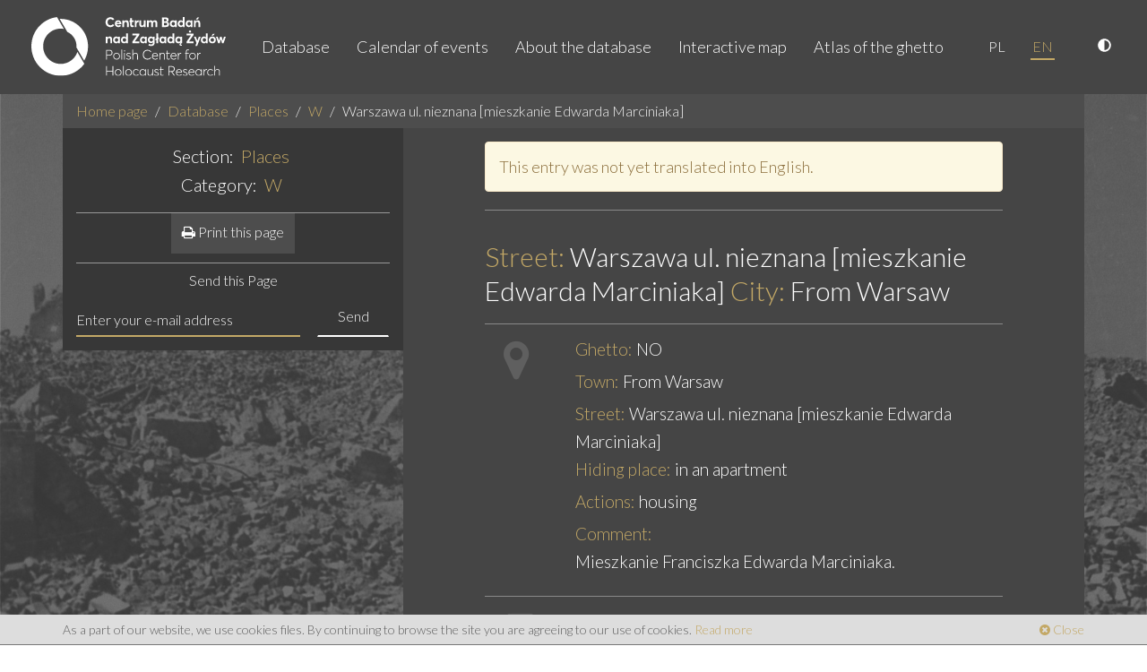

--- FILE ---
content_type: text/html; charset=utf-8
request_url: https://getto.pl/en/Miejsca/W/Warszawa-ul.-nieznana-mieszkanie-Edwarda-Marciniaka
body_size: 5602
content:
<!DOCTYPE html>
<html lang="en">
<head>
    <meta charset="utf-8">
<meta name="viewport" content="width=device-width, initial-scale=1, user-scalable=no">
<meta http-equiv="X-UA-Compatible" content="IE=edge">
<meta name="msapplication-tap-highlight" content="no">
<meta name="author" content="www.getto.pl">
            

<title>
    Online Warsaw Ghetto map and database - Places - W - Warszawa ul. nieznana [mieszkanie Edwarda Marciniaka]</title>
<meta name="keywords" content="Warsaw, Warszawa, warsaw, warszawa, getto, ghetto, warsaw, Warsaw Ghetto, warsaw gjetto, getto warszawskie, getta warszawskiego"/><meta name="description" content="Online map and database of Warsaw Ghetto and &quot;Aryan&quot; part of the city. Contains collection of information about people, places and events created on the basis of archival and bibliographical data"/>    <meta name="robots" content="index, follow"/>                                                                
                <link rel="canonical" href="https://getto.pl/en/Places/W/Warszawa-ul.-nieznana-mieszkanie-Edwarda-Marciniaka"/>
    
<meta name="web_author" content="Kaliop Poland - www.kaliop.pl - Kaliop Poland Sp. z o.o.">
<meta name="designer" content="Kaliop Poland - www.kaliop.pl - Kaliop Poland Sp. z o.o.">

<link rel="apple-touch-icon" sizes="57x57" href="/extension/getto/design/getto/images/favicons/xapple-touch-icon-57x57.png.pagespeed.ic.aTkqgMWOsT.webp">
<link rel="apple-touch-icon" sizes="60x60" href="/extension/getto/design/getto/images/favicons/xapple-touch-icon-60x60.png.pagespeed.ic.a51cQFxyjD.webp">
<link rel="apple-touch-icon" sizes="72x72" href="/extension/getto/design/getto/images/favicons/xapple-touch-icon-72x72.png.pagespeed.ic.Dsqvy6_Z7b.webp">
<link rel="apple-touch-icon" sizes="76x76" href="/extension/getto/design/getto/images/favicons/xapple-touch-icon-76x76.png.pagespeed.ic.iimQGceuf2.webp">
<link rel="apple-touch-icon" sizes="114x114" href="/extension/getto/design/getto/images/favicons/xapple-touch-icon-120x120.png.pagespeed.ic.T7GmtCkwyx.webp">
<link rel="apple-touch-icon" sizes="120x120" href="/extension/getto/design/getto/images/favicons/xapple-touch-icon-120x120.png.pagespeed.ic.T7GmtCkwyx.webp">
<link rel="apple-touch-icon" sizes="144x144" href="/extension/getto/design/getto/images/favicons/xapple-touch-icon-144x144.png.pagespeed.ic.It4LjQOQlC.webp">
<link rel="apple-touch-icon" sizes="152x152" href="/extension/getto/design/getto/images/favicons/xapple-touch-icon-152x152.png.pagespeed.ic.mzA6vDCPFL.webp">
<link rel="apple-touch-icon" sizes="180x180" href="/extension/getto/design/getto/images/favicons/xapple-touch-icon-180x180.png.pagespeed.ic.5C_CTClu0J.webp">
<link rel="icon" type="image/png" href="/extension/getto/design/getto/images/favicons/xfavicon-32x32.png.pagespeed.ic.Y_X_SK8WbI.webp" sizes="32x32">
<link rel="icon" type="image/png" href="/extension/getto/design/getto/images/favicons/xfavicon-96x96.png.pagespeed.ic.GQD91221Hw.webp" sizes="96x96">
<link rel="icon" type="image/png" href="/extension/getto/design/getto/images/favicons/xfavicon-16x16.png.pagespeed.ic.YeFHaLcKoK.webp" sizes="16x16">

<meta name="msapplication-TileColor" content="#ffffff">
<meta name="msapplication-TileImage" content="/extension/getto/design/getto/images/favicons/mstile-144x144.png">
<meta name="theme-color" content="#ffffff">
<meta name="msapplication-config" content="/extension/getto/design/getto/images/favicons/browserconfig.xml">
<link rel="Shortcut icon" href="/extension/getto/design/getto/images/favicons/favicon.ico" type="image/x-icon">

<meta name="generator" content="eZ publish"/>        <link href="https://fonts.googleapis.com/css?family=Lato:300,300i,400,400i&amp;subset=latin-ext" rel="stylesheet">    <link rel="stylesheet" type="text/css" href="/A.design,,_standard,,_stylesheets,,_debug.css+extension,,_getto,,_design,,_getto,,_stylesheets,,_screen.css+extension,,_getto,,_design,,_getto,,_stylesheets,,_print.css+extension,,_getto,,_design,,_getto,,_stylesheets,,_jquery-ui.css+extension,,_gettosearch,,_design,,_getto,,_stylesheets,,_classic-min.css,Mcc.qyVIyqzqRW.css.pagespeed.cf.zWL7e6XZeM.css"/>






    
<script type="text/javascript" src="//maps.google.com/maps/api/js?sensor=false&key=AIzaSyB_xNXBLohsYJhLx6XDl6wvjmTfnyBScJ4"></script>


    <script type="text/javascript">
        var translation = {
            view_full_size: 'View in full size'
        };
        function setCookie(name, value) {
            document.cookie = name + '=' + value;
        }
        function getCookie(name) {
            const value = `; ${document.cookie}`;
            const parts = value.split(`; ${name}=`);
            if (parts.length === 2) return parts.pop().split(';').shift();
        }
        function makeDefaultCookie() {
            let fontSize = 1.8;
            let contrast = false;
            if(!getCookie('contrast')) {
                setCookie('contrast',contrast);
            }
            if(!getCookie('fontSize')) {
                setCookie('fontSize',fontSize);
            }
        }
        function makeDefaultClass() {
            let contrast = getCookie('contrast');
            let body = document.getElementsByTagName('body')[0];
            if(contrast === 'true') {
                body.classList.add('contrastElements');
            }
            if(contrast === 'false') {
                body.classList.remove('contrastElements');
            }
        }
        function makeDefaultIcon() {
            let contrastIcon = document.getElementsByClassName('contrastIcon')[0];
            let contrastIconSlash = document.getElementsByClassName('contrastIconSlash')[0];
            let contrast = getCookie('contrast');
            if(contrast === 'true') {
                contrastIcon.classList.remove('hideIcon');
                contrastIconSlash.classList.add('hideIcon');
            }
            if(contrast === 'false') {
                contrastIcon.classList.add('hideIcon');
                contrastIconSlash.classList.remove('hideIcon');
            }
            let sizeUp = document.getElementsByClassName('sizeUp')[0];
            sizeUp.classList.add('hideIcon');
        }
        function changeContrast() {
            let contrast = getCookie('contrast');
            let body = document.getElementsByTagName('body')[0];
            let contrastIcon = document.getElementsByClassName('contrastIcon')[0];
            let contrastIconSlash = document.getElementsByClassName('contrastIconSlash')[0];
            if(contrast === 'true') {
                setCookie('contrast',false);
                body.classList.remove('contrastElements');
                contrastIcon.classList.add('hideIcon');
                contrastIconSlash.classList.remove('hideIcon');
            }
            if(contrast === 'false') {
                setCookie('contrast',true);
                body.classList.add('contrastElements');
                contrastIcon.classList.remove('hideIcon');
                contrastIconSlash.classList.add('hideIcon');
            }
        }
        function changeFontSize(size) {
            let fontSize = getCookie('fontSize');
            let body = document.getElementsByTagName('body')[0];
            let nav = document.getElementsByClassName('navbar-nav')[0];
            let footer = document.querySelector('.copyright a');
            let copyright = document.querySelector('.copyright');
            let footerRight = document.querySelector('.footer-right');
            let searchCount = document.querySelector('.js-search-count');
            let mapNote = document.querySelector('#js-map-note');
            let mapTitle = document.querySelector('h2.header');
            let breadcrumb = document.querySelectorAll('.breadcrumb li a');
            let p = document.querySelectorAll('p');
            let b = document.querySelectorAll('b');
            let h2 = document.querySelectorAll('h2');
            let h3 = document.querySelectorAll('h3');
            let h4 = document.querySelectorAll('h4');
            let h5 = document.querySelectorAll('h5');
            let h6 = document.querySelectorAll('h6');
            let pageIntro = document.querySelectorAll('.page-intro');

            if(fontSize) {
                if(body) {
                    body.style.fontSize = size;
                }
                if(nav) {
                    nav.style.fontSize = size;
                }
                if(footer) {
                    footer.style.fontSize = size;
                }
                if(copyright) {
                    copyright.style.fontSize = size;
                }
                if(footerRight) {
                    footerRight.style.fontSize = size;
                }
                if(searchCount) {
                    searchCount.style.fontSize = size;
                }
                if(mapNote) {
                    mapNote.style.fontSize = size;
                }
                if(mapTitle) {
                    mapTitle.style.fontSize = size;
                }
                if(breadcrumb) {
                    Object.values(breadcrumb).map((el,index) => {
                        el.style.fontSize = size;
                    });
                }
                if(p) {
                    Object.values(p).map((el,index) => {
                        el.style.fontSize = size;
                    });
                }
                if(b) {
                    Object.values(b).map((el,index) => {
                        el.style.fontSize = size;
                    });
                }
                if(h2) {
                    Object.values(h2).map((el,index) => {
                        el.style.fontSize = size;
                    });
                }
                if(h3) {
                    Object.values(h3).map((el,index) => {
                        el.style.fontSize = size;
                    });
                }
                if(h4) {
                    Object.values(h4).map((el,index) => {
                        el.style.fontSize = size;
                    });
                }
                if(h5) {
                    Object.values(h5).map((el,index) => {
                        el.style.fontSize = size;
                    });
                }
                if(h6) {
                    Object.values(h6).map((el,index) => {
                        el.style.fontSize = size;
                    });
                }
                if(pageIntro) {
                    Object.values(pageIntro).map((el,index) => {
                        el.style.fontSize = size;
                    });
                }
            }
        }
        function fontUp() {
            let fontSize = parseFloat(getCookie('fontSize'));
            fontSize = fontSize + 0.2;
            if(fontSize <= 2.4) {
                setCookie('fontSize', fontSize);
                changeFontSize(fontSize + 'rem');
            }
        }
        function fontDown() {
            let fontSize = parseFloat(getCookie('fontSize'));
            fontSize = fontSize - 0.2;
            if(fontSize >= 1.4) {
                setCookie('fontSize', fontSize);
                changeFontSize(fontSize + 'rem');
            }
        }
        function makeDefaultFont() {
            let fontSize = getCookie('fontSize');
            changeFontSize(fontSize + 'rem');
        }
        function sizeUp() {
            let sizeUp = document.getElementsByClassName('sizeUp')[0];
            let sizeDown = document.getElementsByClassName('sizeDown')[0];
            sizeUp.classList.add('hideIcon');
            sizeDown.classList.remove('hideIcon');
            let result = document.getElementsByClassName('search-results')[0];
            let filters = document.getElementsByClassName('search-filters')[0];
            filters.style.display = 'block';
            result.classList.remove('widthFull');
        }
        function sizeDown() {
            let sizeUp = document.getElementsByClassName('sizeUp')[0];
            let sizeDown = document.getElementsByClassName('sizeDown')[0];
            sizeUp.classList.remove('hideIcon');
            sizeDown.classList.add('hideIcon');
            let result = document.getElementsByClassName('search-results')[0];
            let filters = document.getElementsByClassName('search-filters')[0];
            result.classList.add('widthFull');
            filters.style.display = 'none';
        }
        document.addEventListener('DOMContentLoaded',function () {
            makeDefaultCookie();
            makeDefaultClass();
            makeDefaultIcon();
            makeDefaultFont();
        })
    </script>

<script type="text/javascript" src="/extension/getto/design/getto/javascript/jquery-2.1.1.min.js.pagespeed.jm.OH66oSK0of.js" charset="utf-8"></script>
<script src="/extension/getto/design/getto/javascript/jquery-ui.min.js+bootstrap.min.js+owl.carousel.min.js+ma5gallery.js.pagespeed.jc.TtjeVO6JYW.js"></script><script>eval(mod_pagespeed_Eq2kkgCOQg);</script>
<script>eval(mod_pagespeed_STAvvZaRls);</script>
<script>eval(mod_pagespeed_phvFuEP$KG);</script>
<script>eval(mod_pagespeed_IYhBmkgDOX);</script>
<script type="text/javascript" src="/extension/getto/design/getto/javascript/foundation-interchange-mod.js" charset="utf-8"></script>
<script src="/extension/getto/design/getto/javascript/bootstrap-select.min.js+bootstrap-select-pl_PL.min.js+fileinput.js.pagespeed.jc.uZKl9XkPC-.js"></script><script>eval(mod_pagespeed_0F$9SoxUdK);</script>
<script>eval(mod_pagespeed__gfS4iN9hn);</script>
<script>eval(mod_pagespeed_oxaV96DGLn);</script>
<script src="/extension/getto/design/getto,_javascript,_gmap-markerclusterer.js+standard,_javascript,_gmap-layers.js+getto,_javascript,_jquery.swipebox.min.js.pagespeed.jc.4KIbDZzt8o.js"></script><script>eval(mod_pagespeed_RBZXTvkMJD);</script>
<script>eval(mod_pagespeed_tLqEWnaVzq);</script>
<script>eval(mod_pagespeed_UDSsjU5pL$);</script>
<script src="/extension/getto,_design,_getto,_javascript,_functions.js+gettosearch,_design,_getto,_javascript,_jQDateRangeSlider-min.js.pagespeed.jc.fQsEvWYeCT.js"></script><script>eval(mod_pagespeed_SJIs0G4PPE);</script>
<script>eval(mod_pagespeed_GHv0wzDFwX);</script>



    

        

<!-- Czujka statystyk EN -->



</head><body>
<!-- Load Facebook SDK for JavaScript -->
<div id="fb-root"></div>
<script>var srcLang="//connect.facebook.net/en_US/all.js#xfbml=1";(function(d,s,id){var js,fjs=d.getElementsByTagName(s)[0];if(d.getElementById(id))return;js=d.createElement(s);js.id=id;js.src=srcLang;fjs.parentNode.insertBefore(js,fjs);}(document,'script','facebook-jssdk'));</script> 
<div class="ma5-page">
                                <nav class="navbar navbar-default navbar-static-top">
    <div class="container-fluid">
        <div class="navbar-center">
            <div class="navbar-header">
                <button type="button" class="navbar-toggle collapsed" data-toggle="collapse" data-target="#navbar" aria-expanded="false" aria-controls="navbar">
                    <span class="sr-only">Toggle navigation</span>
                    <span class="icon-bar"></span>
                    <span class="icon-bar"></span>
                    <span class="icon-bar"></span>
                </button>
                <a class="navbar-brand" href="/en">
                    <img src="/extension/getto/design/getto/images/logo.svg" alt="Getto Warszawskie">
                </a>
            </div>
            <div id="navbar" class="navbar-right navbar-collapse collapse">
            <ul class="nav navbar-nav">
                <li>
                    <a href="/en/explore/search">Database</a>
                </li>
                                                                                                                            <li>
                                                            <a href="/en/Calendar-of-events">Calendar of events</a>
                                                    </li>
                                                                                                                                                <li>
                                                            <a href="/en/About-the-database">About the database</a>
                                                    </li>
                                                                                                                                                                        <li>
                            <a href="/en/explore/search?view=map">Interactive map</a>
                        </li>
                                                                                                                                                                        <li>
                                                            <a href="/en/Atlas-of-the-ghetto">Atlas of the ghetto</a>
                                                    </li>
                                                </ul>
            <ul class="nav navbar-nav lang-nav">
                                                    <li><a href="/pl/Miejsca/W/Warszawa-ul.-nieznana-mieszkanie-Edwarda-Marciniaka">PL</a></li>
                                    <li class="active"><a href="/en/Miejsca/W/Warszawa-ul.-nieznana-mieszkanie-Edwarda-Marciniaka">EN</a></li>
                            </ul>
            <ul class="nav navbar-nav lang-nav">
                <li>
                    <a href="javascript:changeContrast()" title="High contrast version">
                        <svg aria-hidden="true" focusable="false" data-prefix="fas" data-icon="adjust" class="contrastIcon svg-inline--fa fa-adjust fa-w-16" role="img" xmlns="http://www.w3.org/2000/svg" viewBox="0 0 512 512"><path fill="currentColor" d="M8 256c0 136.966 111.033 248 248 248s248-111.034 248-248S392.966 8 256 8 8 119.033 8 256zm248 184V72c101.705 0 184 82.311 184 184 0 101.705-82.311 184-184 184z"></path></svg>
                        <svg aria-hidden="true" focusable="false" data-prefix="fas" data-icon="adjust" class="contrastIconSlash svg-inline--fa fa-adjust fa-w-16" role="img" xmlns="http://www.w3.org/2000/svg" viewBox="0 0 512 512"><path fill="currentColor" d="M8 256c0 136.966 111.033 248 248 248s248-111.034 248-248S392.966 8 256 8 8 119.033 8 256zm248 184V72c101.705 0 184 82.311 184 184 0 101.705-82.311 184-184 184z"></path></svg>
                    </a>
                </li>


            </ul>
        </div>
        </div>
    </div>
</nav>    
    <div class="page-wrapper">
        <main class="container">
                            
    <nav>
        <ol class="breadcrumb">
                                        
            <li><a href="/en">Home page</a></li>

                                        <li><a href="/en/explore/search">Database</a></li>
            
                                                                        <li><a href="/en/Places">Places</a></li>
                                                                                                            <li><a href="/en/Places/W">W</a></li>
                                                                                                            <li class="active">Warszawa ul. nieznana [mieszkanie Edwarda Marciniaka]</li>
                                                        </ol>
    </nav>
                
<div class="container-wrapper">
    <div class="col-md-4 sidebar">
        <div class="header">
            <h2 class="h4">Section: <a href="/en/Places"><mark>Places</mark></a></h2>
            <h2 class="h4 ">Category: <a href="/en/Places/W"><mark>W</mark></a></h2>
        </div>
            <div class="header">
        <a class="btn btn-primary" href="/en/layout/set/print/content/view/full/133683">
            <i class="fa fa-print"></i> Print this page
        </a>
    </div>                        <div class="getto-form">
            <div class="text-center">
                <h5>Send this Page</h5>
            </div>
            <form id="email-record" class="form-inline" method="post" action="/en/getto/sendrecord" autocomplete="off">
                <div class="message"></div>
                <input type="hidden" name="node_id" value="133683"/>
                <div class="input-group">
                    <input type="email" class="form-control email-address" id="input-email" name="email" placeholder="Enter your e-mail address">
                <span class="input-group-btn">
                    <button type="submit" class="btn btn-empty">Send</button>
                </span>
                </div>
            </form>
        </div>
        </div>
    <div class="col-md-8 main-content">
        <div class="col-sm-10 col-sm-offset-1">
                                        <div class="alert alert-warning" role="alert">
                    This entry was not yet translated into English.
                </div>
                        <section class="attribute-group">
                <h1 class="h2">
                    <label>Street:</label> Warszawa ul. nieznana [mieszkanie Edwarda Marciniaka]
                    <label>City:</label>
                                                From Warsaw                                    </h1>
            </section>
            <section class="attribute-group">
                <div class="row">
                    <div class="col-sm-2">
                        <span class="fa fa-map-marker ico-lg"></span>
                    </div>
                    <div class="col-sm-10">
                        <ul class="attributes">
                            <li> 
                                <label>Ghetto:</label>
                                                                    NO
                                                            </li>
                            

                                                            <li>
                                    <label>Town:</label>
                                        From Warsaw                                </li>
                            
                            
                             
                                <li>
                                    <label>Street:</label>
                                    Warszawa ul. nieznana [mieszkanie Edwarda Marciniaka]
                                </li>
                            
                                                                                    
                              
                                <li>
                                    <label>Hiding place:</label>

                                                                                                                                                                                                                                in an apartment 
                                </li>
                            
                                                            
                                
                                                                    <li>
                                        <label>Actions:</label>

                                                                                                                                                                                                                                                        housing
                                    </li>
                                
                                                            
                             
                                <li>
                                    <label>Comment:</label>
                                    <div class="text-attribute">
                                        <p>Mieszkanie Franciszka Edwarda Marciniaka.</p>
                                    </div>
                                </li>
                                                                                </ul>
                    </div>
                </div>
                <div class="row">
                    <div class="col-xs-12">
                        <ul class="attributes">
                            
<li>
    
    
    
            <section class="attribute-group">
            <div class="row">
                <div class="col-sm-2">
                    <span class="fa fa-book ico-lg"></span>
                </div>
                <div class="col-sm-10">
                    <h3 class="h4">Related sources:</h3>
                    <ul class="record-list record-list-line">
                                                                                                                                            
                            <li>
                                <a href="/en/Sources/Ksiega-Sprawiedliwych">
                                                                            Michał Grynberg, <i>Księga Sprawiedliwych</i>
                                    
                                                                    </a>,&nbsp;                            </li>
                                            </ul>
                </div>
            </div>
        </section>
    </li>                        </ul>
                    </div>
                </div>
                <div class="row">
                    <div class="col-sm-2"></div>
                    <div class="col-sm-10">
                        <ul class="attributes">
                            
                                                    </ul>
                    </div>
                </div>
                <div class="row">
                    <div class="col-xs-12">
                        <ul class="attributes">
                            
<li>
    
    
    
    </li>                        </ul>
                    </div>
                </div>
                <div class="row">
                    <div class="col-sm-2"></div>
                    <div class="col-sm-10">
                        <ul class="attributes">
                                                    </ul>
                    </div>
                </div>
            </section>
            <section class="attribute-group">
                <div class="fb-like" data-href="https://getto.pl/en/Places/W/Warszawa-ul.-nieznana-mieszkanie-Edwarda-Marciniaka" data-layout="standard" data-action="like" data-show-faces="true" data-share="true" data-colorscheme="dark">
</div>            </section>
        </div>
        <div class="clearfix"></div>
    </div>
    <div class="clearfix"></div>
</div>
        </main>
    </div>

    <footer class="site-footer">
        <div class="cookies-warning">
    <div class="cookies-warning-container container">
        As a part of our website, we use cookies files. By continuing to browse the site you are agreeing to our use of cookies.
        <a href="/en/cookies-en">Read more</a>
        <a class="cookies-warning-close" href="#"><span class="fa fa-times-circle"></span> Close</a>
    </div>
</div>        <div class="container-fluid">
    <div class="row">
        <div class="col-copyright col-xs-12 col-sm-9">
            <div class="copyright">
                Copyright &copy; 2011-2026 <a target="_blank" href="http://www.holocaustresearch.pl/">Centrum Badań nad Zagładą Żydów</a> | <a target="_blank" href="https://pl-pl.facebook.com/CentrumBadannadZagladaZydow">Facebook Fan Page</a>
            </div>
        </div>
        <div class="col-author col-xs-12 col-sm-3">
            <div class="footer-right">
                by <a target="_blank" title="Kaliop Poland Interactive Media" href="http://www.kaliop.pl/">Kaliop</a>
            </div>
        </div>
    </div>
</div>    </footer>
</div>

<script src="//www.google-analytics.com/urchin.js" type="text/javascript"></script>
<script type="text/javascript">_uacct="UA-645462-2";urchinTracker();</script>



</body>
</html>